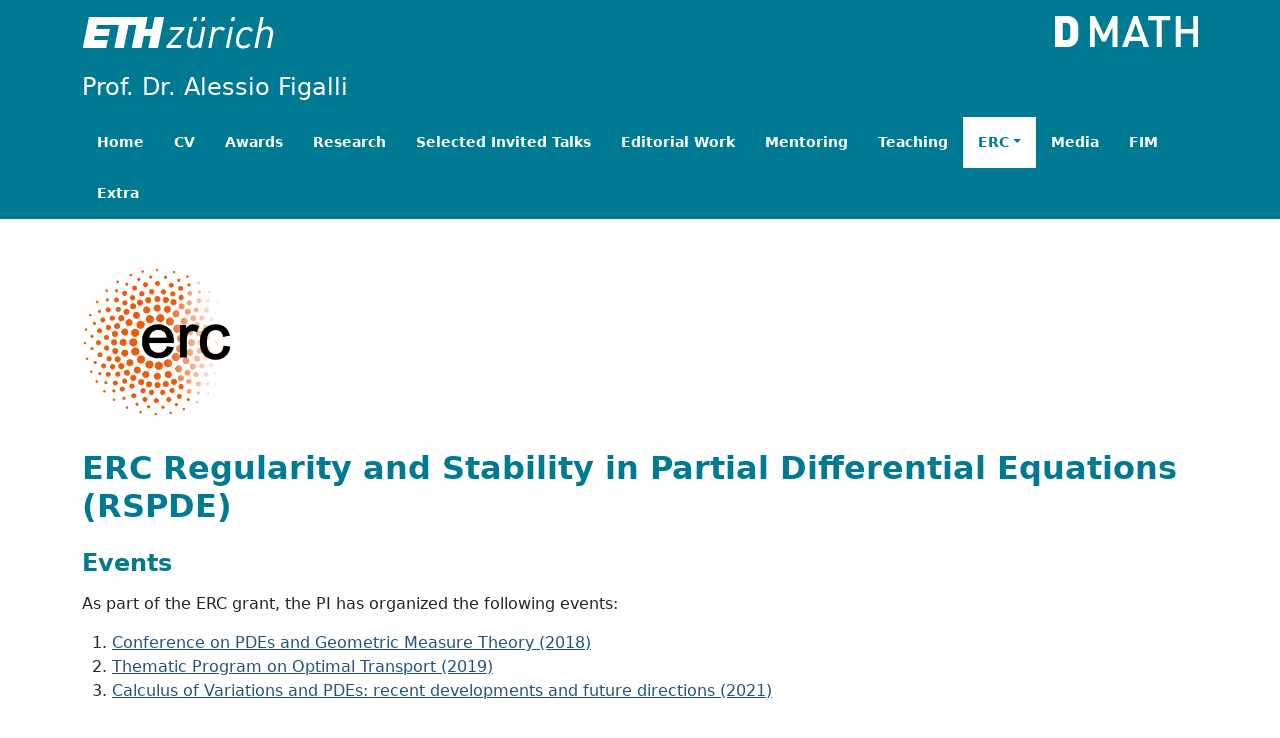

--- FILE ---
content_type: text/html; charset=UTF-8
request_url: https://people.math.ethz.ch/~afigalli/erc-events
body_size: 6474
content:
<!DOCTYPE html>
<html lang="en">

<head>
    <!-- Required meta tags -->
    <meta charset="utf-8" />
    <meta name="viewport" content="width=device-width, initial-scale=1" />

    <!-- jQuery -->
    <script src="https://cdn.jsdelivr.net/npm/jquery@3.7.1/dist/jquery.min.js" integrity="sha256-/JqT3SQfawRcv/BIHPThkBvs0OEvtFFmqPF/lYI/Cxo=" crossorigin="anonymous"></script>

    <!-- Bootstrap CSS -->
    <link href="https://cdn.jsdelivr.net/npm/bootstrap@5.0.2/dist/css/bootstrap.min.css" rel="stylesheet" integrity="sha384-EVSTQN3/azprG1Anm3QDgpJLIm9Nao0Yz1ztcQTwFspd3yD65VohhpuuCOmLASjC" crossorigin="anonymous" />

   	<!-- Font Awesome -->
	<link rel="stylesheet" href="https://cdnjs.cloudflare.com/ajax/libs/font-awesome/6.5.0/css/all.min.css"
		integrity="sha512-Avb2QiuDEEvB4bZJYdft2mNjVShBftLdPG8FJ0V7irTLQ8Uo0qcPxh4Plq7G5tGm0rU+1SPhVotteLpBERwTkw==" crossorigin="anonymous" referrerpolicy="no-referrer" />

    <!-- Custom CSS-->
    <link rel="stylesheet" href="/personal-homepage/assets/theme.css?20240214" />

 
	<!-- favicon -->
	<link rel="icon" href="/personal-homepage/assets/turquoise.ico">

	<!-- title -->
    <title>Personal Homepage of Prof. Dr. Alessio Figalli</title>

	<!-- MathJax -->
	<script>
		MathJax = {
			options: {
				skipHtmlTags: ['script', 'noscript', 'style', 'textarea', 'annotation', 'annotation-xml'],
				ignoreHtmlClass: ['language-bash']
			},
			tex: {
				displayMath: [['$$','$$'], ['\\[','\\]']],
				inlineMath: [['$', '$'], ['\\(', '\\)']]
			}
		};
	</script>
	<script src="https://polyfill.io/v3/polyfill.min.js?features=es6"></script>
	<!-- <script type="text/javascript" async src='/personal-homepage/MathJax/MathJax.js?config=TeX-AMS_HTML'></script> -->
	<script id="MathJax-script" async src="https://cdn.jsdelivr.net/npm/mathjax@3/es5/tex-mml-chtml.js"></script>

	<script type="text/javascript" src="/personal-homepage/assets/default.js?20231214"></script>
	
</head>

<body>

    <header class="pt-3">
        <div class="container-md">
            <div class="row">
                <div class="col">
                    <a href="https://www.ethz.ch" class="navbar-brand">
                        <img class="eth-logo" src="/personal-homepage/assets/eth_logo.svg" alt="Logo of ETH Zurich" />
                    </a>
					                </div>
                <div class="col">
					                    <a href="https://www.math.ethz.ch" class="math-logo float-end"><img src="/personal-homepage/assets/math_neg_logo.png"
                            alt="Logo of Department of Mathematics" /></a>
					                    <button class="navbar-dark navbar-toggler float-end d-md-none" type="button"
                        data-bs-toggle="collapse" data-bs-target="#navbarSupportedContent"
                        aria-controls="navbarSupportedContent" aria-expanded="false" aria-label="Toggle navigation">
                        <span class="navbar-toggler-icon"></span>
                    </button>
                </div>
            </div>
            <div class="row mt-md-4 mt-sm-2">
                <div class="row">
                    <h1>Prof. Dr. Alessio Figalli</h1>
                </div>
            </div>
        </div>
    </header>
    <nav class="navbar navbar-expand-md navbar-dark mb-5">
        <div class="container-md mb-2 mb-md-0">
            <div class="collapse navbar-collapse" id="navbarSupportedContent">
                <ul class="navbar-nav me-auto mb-lg-0">
					<li class="nav-item">
  <a class="nav-link" href="home">Home</a>
</li>
<li class="nav-item">
  <a class="nav-link" href="cv">CV</a>
</li>
<li class="nav-item">
  <a class="nav-link" href="awards">Awards</a>
</li>
<li class="nav-item">
  <a class="nav-link" href="research">Research</a>
</li>
<li class="nav-item">
  <a class="nav-link" href="selected-talks">Selected Invited Talks</a>
</li>
<li class="nav-item">
  <a class="nav-link" href="editorial-work">Editorial Work</a>
</li>
<li class="nav-item">
  <a class="nav-link" href="mentoring">Mentoring</a>
</li>
<li class="nav-item">
  <a class="nav-link" href="teaching">Teaching</a>
</li>
<li class="nav-item dropdown">
  <a class="nav-link dropdown-toggle active" href="#" id="navbarDropdown" role="button" data-bs-toggle="dropdown" aria-expanded="false">ERC</a>
  <ul class="dropdown-menu" aria-labelledby="navbarDropdown">
<li><a class="dropdown-item" href="erc-people">People</a></li>
<li><a class="dropdown-item" href="erc-papers">Papers</a></li>
<li><a class="dropdown-item active" href="erc-events">Events</a></li>
  </ul>
</li>
<li class="nav-item">
  <a class="nav-link" href="media">Media</a>
</li>
<li class="nav-item">
  <a class="nav-link" href="fim">FIM</a>
</li>
<li class="nav-item">
  <a class="nav-link" href="extra">Extra</a>
</li>
                </ul>
            </div>
        </div>
    </nav>

	<main class="container-md pb-4">

		<img src="erc-logo.png" alt="ERC logo" width="150" class="pull-right">
<h1>ERC Regularity and Stability in Partial Differential Equations (RSPDE)</h1>
<!-- <FONT SIZE="5"><b>[Description](erc-description)</H1> &nbsp;&nbsp;&nbsp; &nbsp; &nbsp;<b>[People](erc-people)</b> &nbsp;&nbsp;&nbsp; &nbsp; &nbsp;<b>[Papers](erc-papers)</b>&nbsp;&nbsp;&nbsp; &nbsp; &nbsp;<b>[Events](erc-events)</b>&nbsp;&nbsp;&nbsp; &nbsp; &nbsp;<b>[Open positions](erc-open-positions)</b>&nbsp;&nbsp;&nbsp; &nbsp; &nbsp;</FONT><b> -->
<h2>Events</h2>
<p>As part of the ERC grant, the PI has organized the following events:</p>
<ol>
<li><a href="https://math.ethz.ch/fim/activities/conferences/past-conferences/2018/pdes-and-geometric-measure.html">Conference on PDEs and Geometric Measure Theory (2018)</a> </li>
<li><a href="https://www.esi.ac.at/activities/events/2019/optimal-transport">Thematic Program on Optimal Transport (2019)</a> </li>
<li><a href="https://math.ethz.ch/fim/activities/conferences/past-conferences/2021/Calculus_of_Variations_and_PDEs.html">Calculus of Variations and PDEs: recent developments and future directions (2021)</a> </li>
</ol>
	</main>

	<footer class="footer">
		<div class="container">
			<p class="text-muted">Copyright © 2026 ETH Zurich | <a href="imprint">Imprint</a></p>
		</div>
	</footer>

	<script src="https://cdn.jsdelivr.net/npm/@popperjs/core@2.11.8/dist/umd/popper.min.js" integrity="sha256-whL0tQWoY1Ku1iskqPFvmZ+CHsvmRWx/PIoEvIeWh4I=" crossorigin="anonymous"></script>
    <script src="https://cdn.jsdelivr.net/npm/bootstrap@5.3.2/dist/js/bootstrap.min.js" integrity="sha256-YMa+wAM6QkVyz999odX7lPRxkoYAan8suedu4k2Zur8=" crossorigin="anonymous"></script>

</body>
</html>


--- FILE ---
content_type: text/css
request_url: https://people.math.ethz.ch/personal-homepage/assets/theme.css?20240214
body_size: 4169
content:
/*
	Personal homepace CSS file
*/

/* a */
a, a:focus, a:hover {
    color: #23527c;
}

/* header background color */
header,
nav {
	/* min-height: 80px; */
	background-color: #007a92;
}

/* logos */
@media screen and (max-width: 768px) {
	.eth-logo {
		height: 20px;
		margin-top: 5px;
	}
	/* .uzh-logo {
		height: 54px;
	} */
	.math-logo {
		display: none;
	}
}

/* header title */
header h1 {
	color: #fff;
	/* margin-bottom: -30px; */
	font-size: 24px;
	/* padding-left: 15px; */
}
@media screen and (max-width: 768px) {
	header h1 {
		margin-top: 0px;
		/* margin-bottom: 20px; */
		font-size: 18px;
	}
}

/* navbar */
nav {
	padding-bottom: 0px !important;
}
nav .navbar-nav {
	flex-wrap: wrap;
}
nav .navbar-nav .nav-item > a {
	font-weight: bold;
	padding: 15px !important;
	color: #fff !important;

}
nav .navbar-nav .nav-item > .active {
	background-color: #fff !important;
	color: #007a92 !important;
}
li.nav-item > a:focus,
li.nav-item > a:hover,
li > a.dropdown-item:focus,
li > a.dropdown-item:hover {
	background-color: #82be1e;
	color: #fff;
}
.dropdown-item.active,
.dropdown-item:active {
    color: #fff;
    text-decoration: none;
    background-color: #2c8799;
}
@media screen and (max-width: 768px) {
	li > a.dropdown-item {
		background-color: #2c8799;
		color: #fff;
	}
	li > a.dropdown-item.active,
	li > a.dropdown-item:active {
		background-color: #fff;
		color: #2c8799;
	}
	ul.dropdown-menu {
		padding: 0;
    	margin: 0;
    	border-width: 0;
	}
}
.dropdown-menu {
	padding-top: 0px;
	padding-bottom: 0px;
}
.navbar-toggler:hover, .navbar-toggler:focus {
    box-shadow: none;
	background-color: #82be1e;
}
a.nav-link {
	white-space: nowrap;
	font-size: 14px;
}

/* avatar */
.avatar {
	width: 100%;
}
@media (min-width: 768px) { /* default size */
	.avatar {
		width: 200px;
		float: right !important;
	}
}
@media (min-width: 992px) { /* medium devices (tablets, 768px and up) */
	.avatar {
		width: 300px;
	}
}

/* footer  */
html {
	position: relative;
	min-height: 100%;
}
body {
	/* Margin bottom by footer height */
	margin-bottom: 60px;
}
footer {
	position: absolute;
	bottom: 0;
	width: 100%;
	/* Set the fixed height of the footer here */
	height: 60px;
	background-color: #f5f5f5;
	padding-top: 15px;
}

/* header */
main h1, main h2, main h3 {
	color: #007a92;
	margin-top: 1em;
	font-weight: 600;
}
main h1 {
	font-size: 2em;
}
main h2 {
	font-size: 1.5em;
}
main h3 {
	font-size: 1.2em
}

/* address */
address {
	white-space: pre;
}
address i {
    padding-right: 10px;
}

/* theorem */
pre > code {
	background-color: #f5f5f5;
	padding: 10px;
	border: 1px solid #ccc;
    border-radius: 4px;
	display: block;
}
.language-theorem {
	font-style: italic;
	font-size: 18px;
	font-family: "Times New Roman";
	color: black;
}
.language-theorem::before {
	content: "Theorem ";
	font-weight: bold;
	font-style: normal;
}
.language-theorem[title]::before {
	content: "Theorem (" attr(title) ") ";
}
.language-theorem p {
	display: inline;
}




/* OLD */

main a:not(.noicon)::after {
	font-family: 'Glyphicons Halflings';
	/* content: "\e080"; */
	padding: 5px;
	font-size: 70%;
}

/* nav img.eth-logo { */
/* margin-top: -10px; */
/* margin-left: -15px; */
/* margin-right: -15px; */
/* } */

/* img.uzh-logo { */
	/* margin-top: -10px; */
	/* margin-left: 20px; */
	/* height: 65px; */
/* } */

/* #xnavbar {
	padding-left: 0px;
} */


blockquote {
	font-size: 14px;
	border-left: 5px solid #007a92;
    padding-left: 5px;
}

/* md-content */

main p,
main blockquote,
main ul,
main ol,
main dl,
main table,
main pre {
	margin: 15px 0;
}

main table {
	padding: 0;
	border-collapse: collapse;
}

main table tr {
	border-top: 1px solid #cccccc;
	background-color: #fff;
	margin: 0;
	padding: 0;
}

main table tr:nth-child(2n) {
	background-color: #f8f8f8;
}

main table tr th {
	font-weight: bold;
	border: 1px solid #cccccc;
	margin: 0;
	padding: 6px 13px;
}

main table tr td {
	border: 1px solid #cccccc;
	margin: 0;
	padding: 6px 13px;
}

main table tr th :first-child,
table tr td :first-child {
	margin-top: 0;
}

main table tr th :last-child,
table tr td :last-child {
	margin-bottom: 0;
}

li p.first {
	display: inline-block;
}

li {
	margin: 0;
}

ul,
ol {
	padding-left: 30px;
}

ul :first-child,
ol :first-child {
	margin-top: 0;
}

@media print {

	main table,
	main pre {
		page-break-inside: avoid;
	}

	pre {
		word-wrap: break-word;
	}
}


--- FILE ---
content_type: application/javascript
request_url: https://people.math.ethz.ch/personal-homepage/assets/default.js?20231214
body_size: 547
content:
$(document).ready(function() {

	// special formatting for <address>
	$('address.icons').each(function(){
		var x = $(this).html().split('\n');
		var y = '';
		for (i = 0; i < x.length; i++) {
			if (x[i].match('^tel:')) {
				y += '<i class="fa-solid fa-phone fa-fw"></i> <a href="' + x[i].replace(/ /g, '') + '">' + x[i].replace(/^tel: */, '') + '</a>\n';
			} else if (x[i].match('^mailto:')) {
				y += '<i class="fa-solid fa-at fa-fw"></i> <a href="' + x[i] + '">' + x[i].replace(/^mailto: */, '') + '</a>\n'
			} else if (x[i].match('^http')) {
				y += '<i class="fa-solid fa-link fa-fw"></i> <a href="' + x[i] + '">' + x[i] + '</a>\n'
			} else if (x[i].match('^name:')) {
				y += '<i class="fa-solid fa-user fa-fw"></i> ' + x[i].replace(/^name: */, '') + '\n'
			}
		}
		$(this).html(y);
	});

});
